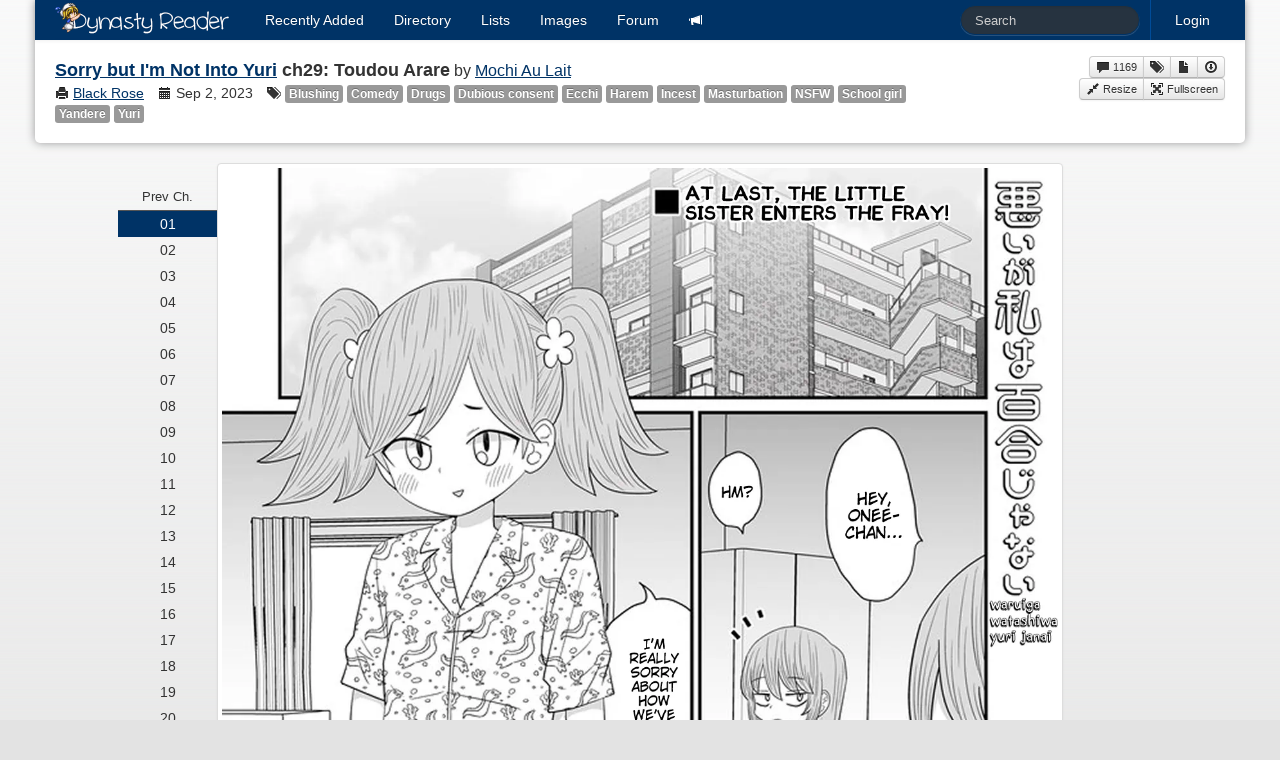

--- FILE ---
content_type: text/html; charset=utf-8
request_url: https://dynasty-scans.com/chapters/sorry_but_im_not_into_yuri_ch29
body_size: 2474
content:
<!DOCTYPE html>
<html>
<head>
<meta content='text/html; charset=utf-8' http-equiv='Content-Type'>
<meta content='width=device-width, initial-scale=1.0' name='viewport'>
<meta content='Online manga reader for scanlations released by Dynasty Scans and other Yuri groups.' name='description'>
<meta content='dynasty scans, manga, yuri, scanlation, reader' name='keywords'>
<title>Dynasty Reader &raquo; Sorry but I&#x27;m Not Into Yuri ch29</title>
<link href='/assets/favicon-96599a954b862bfaaa71372cc403a6ab.png' rel='shortcut icon' type='image/png'>
<link href="/assets/application-d4cca73f451dc45e29cb5152b6048922.css" media="all" rel="stylesheet" type="text/css" />
<script src="/assets/application-79c0b3663b23af1d3b676ff37fa0019b.js" type="text/javascript"></script>
<link href="/feed" rel="alternate" title="Recently Released Chapters" type="application/atom+xml" />
<link href="/feed?added=1" rel="alternate" title="Recently Added Chapters" type="application/atom+xml" />

<meta content="authenticity_token" name="csrf-param" />
<meta content="ZlCLinJapVLo5ehilQz4VvzQnABjdPW436zi2tv+fS4=" name="csrf-token" />
</head>
<body>
<div class='container' id='content'>
<div class='navbar navbar-inverse'>
<div class='navbar-inner'>
<a class='btn btn-navbar' data-target='.nav-collapse' data-toggle='collapse'>
<span class='icon-bar'></span>
<span class='icon-bar'></span>
<span class='icon-bar'></span>
</a>
<a href="/" class="brand"><img alt="Dynasty Reader" height="40" src="/assets/brand-e61682a5fc714c8b69bdb66191d450eb.png" width="175" /></a>
<div class='nav-collapse'>
<ul class='nav pull-right'>
<li class='divider-vertical'></li>

<li><a href="/user/login">Login</a></li>
</ul>
<form action='/search' class='navbar-search pull-right' method='get'><input class="search-query input-medium" id="q" name="q" placeholder="Search" type="text" /></form>
<ul class='nav'>
<li class='added'><a href="/chapters/added"><span>Recently</span> <span>Added</span></a></li>
<li><a href="/series">Directory</a></li>
<li><a href="/lists">Lists</a></li>
<li><a href="/images">Images</a></li>
<li><a href="/forum">Forum</a></li>
<li class='irc'><a href="https://discord.com/invite/e4sbY8S"><i class="icon-bullhorn icon-white"></i></a></li>
</ul>
</div>
</div>
</div>

<div class='chapters show' id='main'><h3 id='chapter-title'><b><a href="/series/sorry_but_im_not_into_yuri">Sorry but I&#x27;m Not Into Yuri</a> ch29: Toudou Arare</b> by <a href="/authors/mochi_au_lait">Mochi Au Lait</a></h3>
<div id='chapter-details'>
<span class='scanlators'><i class="icon-print"></i> <a href="/scanlators/black_rose">Black Rose</a></span>
<span class='released'><i class="icon-calendar"></i> Sep  2, 2023</span>
<span class='tags'><i class="icon-tags"></i> <a href="/tags/blushing" class="label">Blushing</a> <a href="/tags/comedy" class="label">Comedy</a> <a href="/tags/drugs" class="label">Drugs</a> <a href="/tags/dubious_consent" class="label">Dubious consent</a> <a href="/tags/ecchi" class="label">Ecchi</a> <a href="/tags/harem" class="label">Harem</a> <a href="/tags/incest" class="label">Incest</a> <a href="/tags/masturbation" class="label">Masturbation</a> <a href="/tags/nsfw" class="label">NSFW</a> <a href="/tags/school_girl" class="label">School girl</a> <a href="/tags/yandere" class="label">Yandere</a> <a href="/tags/yuri" class="label">Yuri</a></span>
</div>
<div id='chapter-actions'>
<div class='btn-toolbar'>
<div class='btn-group'>
<a href="/forum/topics/17131-sorry-but-i-m-not-into-yuri-discussion" class="btn btn-mini" rel="tooltip" title="Discuss this chapter"><i class="icon-comment"></i> 1169</a>
<a href="/suggestion?chapter_id=40122" class="btn btn-mini" rel="tooltip" title="Suggest tag changes"><i class="icon-tags"></i></a>
<a href="/system/releases/000/040/122/WagaYuri-29-01.webp" class="btn btn-mini" id="download_page" rel="tooltip" title="Download page"><i class="icon-file"></i></a>
<a href="/chapters/sorry_but_im_not_into_yuri_ch29/download" class="btn btn-mini" rel="tooltip" title="Download chapter"><i class="icon-download"></i></a>
</div>
<div class='btn-group'>
<a href="#" class="btn btn-mini" id="resize" rel="nofollow"><i class="icon-resize-small"></i> Resize</a>
<a href="#" class="btn btn-mini" id="fullscreen" rel="nofollow"><i class="icon-fullscreen"></i> Fullscreen</a>
</div>
</div>
<select id='next_select' style='display: none;'>
<option data-next='/chapters/sorry_but_im_not_into_yuri_ch30' data-prev='/chapters/sorry_but_im_not_into_yuri_ch28' value='19183'>Sorry but I'm Not Into Yuri</option>
</select>
</div>
</div>
</div>
<script>
  //<![CDATA[
    var pages = [{"image":"/system/releases/000/040/122/WagaYuri-29-01.webp","name":"01","width":1300,"height":1868},{"image":"/system/releases/000/040/122/WagaYuri-29-02.webp","name":"02","width":1300,"height":1868},{"image":"/system/releases/000/040/122/WagaYuri-29-03.webp","name":"03","width":1300,"height":1868},{"image":"/system/releases/000/040/122/WagaYuri-29-04.webp","name":"04","width":1300,"height":1868},{"image":"/system/releases/000/040/122/WagaYuri-29-05.webp","name":"05","width":1300,"height":1868},{"image":"/system/releases/000/040/122/WagaYuri-29-06.webp","name":"06","width":1300,"height":1868},{"image":"/system/releases/000/040/122/WagaYuri-29-07.webp","name":"07","width":1300,"height":1868},{"image":"/system/releases/000/040/122/WagaYuri-29-08.webp","name":"08","width":1300,"height":1868},{"image":"/system/releases/000/040/122/WagaYuri-29-09.webp","name":"09","width":1300,"height":1868},{"image":"/system/releases/000/040/122/WagaYuri-29-10.webp","name":"10","width":1300,"height":1868},{"image":"/system/releases/000/040/122/WagaYuri-29-11.webp","name":"11","width":1300,"height":1868},{"image":"/system/releases/000/040/122/WagaYuri-29-12.webp","name":"12","width":1300,"height":1868},{"image":"/system/releases/000/040/122/WagaYuri-29-13.webp","name":"13","width":1300,"height":1868},{"image":"/system/releases/000/040/122/WagaYuri-29-14.webp","name":"14","width":1300,"height":1868},{"image":"/system/releases/000/040/122/WagaYuri-29-15.webp","name":"15","width":1300,"height":1868},{"image":"/system/releases/000/040/122/WagaYuri-29-16.webp","name":"16","width":1300,"height":1868},{"image":"/system/releases/000/040/122/WagaYuri-29-17.webp","name":"17","width":1300,"height":1868},{"image":"/system/releases/000/040/122/WagaYuri-29-18.webp","name":"18","width":1300,"height":1868},{"image":"/system/releases/000/040/122/WagaYuri-29-19.webp","name":"19","width":1300,"height":1868},{"image":"/system/releases/000/040/122/WagaYuri-29-20.webp","name":"20","width":1300,"height":1868},{"image":"/system/releases/000/040/122/WagaYuri-29-21.webp","name":"21","width":1300,"height":1868},{"image":"/system/releases/000/040/122/WagaYuri-29-22.webp","name":"22","width":1300,"height":1868},{"image":"/system/releases/000/040/122/WagaYuri-29-23.webp","name":"23","width":1300,"height":1868},{"image":"/system/releases/000/040/122/WagaYuri-29-24.webp","name":"24","width":1300,"height":1868},{"image":"/system/releases/000/040/122/WagaYuri-29-25.webp","name":"25","width":1300,"height":1868},{"image":"/system/releases/000/040/122/WagaYuri-29-26.webp","name":"26","width":1300,"height":1868},{"image":"/system/releases/000/040/122/WagaYuri-29-27.webp","name":"27","width":1300,"height":1868},{"image":"/system/releases/000/040/122/WagaYuri-29-28.webp","name":"28","width":1300,"height":1868},{"image":"/system/releases/000/040/122/WagaYuri-29-29.webp","name":"29","width":1300,"height":1868},{"image":"/system/releases/000/040/122/WagaYuri-29-30.webp","name":"30","width":1300,"height":1868},{"image":"/system/releases/000/040/122/WagaYuri-29-31.webp","name":"31","width":1300,"height":1868},{"image":"/system/releases/000/040/122/WagaYuri-29-32.webp","name":"32","width":1300,"height":1868},{"image":"/system/releases/000/040/122/WagaYuri-29-33.webp","name":"33","width":1300,"height":1868},{"image":"/system/releases/000/040/122/WagaYuri-29-Credits.webp","name":"Credits","width":1246,"height":1589}];
  //]]>
</script>

<div id='reader'>
<span id='resize2'></span>
<span id='fullscreen2'></span>
<div class='thumbnail' id='image'>
<div class='pages-list'>
<a href="/chapters/sorry_but_im_not_into_yuri_ch28" id="prev_link">Prev Ch.</a>
<a href="#1" class="page active">01</a>
<a href="#2" class="page ">02</a>
<a href="#3" class="page ">03</a>
<a href="#4" class="page ">04</a>
<a href="#5" class="page ">05</a>
<a href="#6" class="page ">06</a>
<a href="#7" class="page ">07</a>
<a href="#8" class="page ">08</a>
<a href="#9" class="page ">09</a>
<a href="#10" class="page ">10</a>
<a href="#11" class="page ">11</a>
<a href="#12" class="page ">12</a>
<a href="#13" class="page ">13</a>
<a href="#14" class="page ">14</a>
<a href="#15" class="page ">15</a>
<a href="#16" class="page ">16</a>
<a href="#17" class="page ">17</a>
<a href="#18" class="page ">18</a>
<a href="#19" class="page ">19</a>
<a href="#20" class="page ">20</a>
<a href="#21" class="page ">21</a>
<a href="#22" class="page ">22</a>
<a href="#23" class="page ">23</a>
<a href="#24" class="page ">24</a>
<a href="#25" class="page ">25</a>
<a href="#26" class="page ">26</a>
<a href="#27" class="page ">27</a>
<a href="#28" class="page ">28</a>
<a href="#29" class="page ">29</a>
<a href="#30" class="page ">30</a>
<a href="#31" class="page ">31</a>
<a href="#32" class="page ">32</a>
<a href="#33" class="page ">33</a>
<a href="#34" class="page ">Credits</a>
<a href="/chapters/sorry_but_im_not_into_yuri_ch30" id="next_link">Next Ch.</a>
</div>
<img alt="01" height="1868" src="/system/releases/000/040/122/WagaYuri-29-01.webp" width="1300" />
<span class='left'></span>
<span class='right'></span>
</div>
</div>

</body>
</html>
